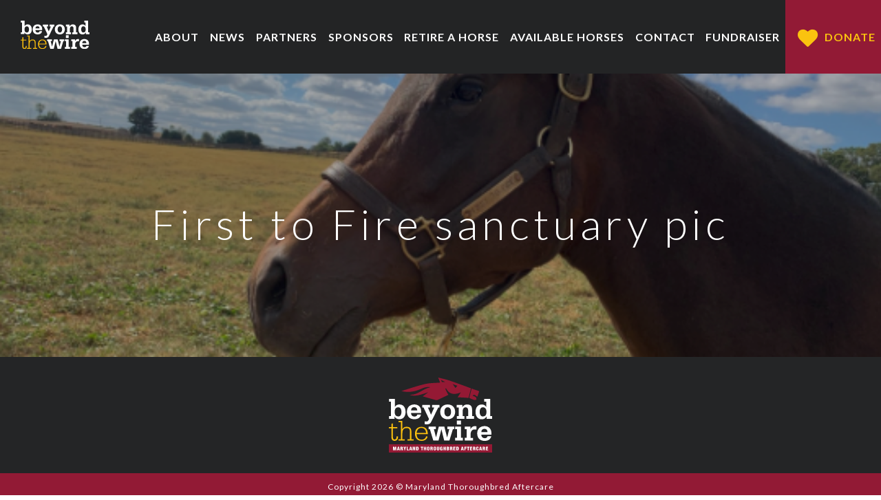

--- FILE ---
content_type: text/css
request_url: https://www.beyondthewire.org/wp-content/themes/btw/css/header.css
body_size: 651
content:
header {
	width: 100%;
	float: left;
	background-color: #232425;
	position: relative;
}

header .logo {
	width: 100px;
	float: left;
	margin: 30px;
}

header .logo img {
	width: 100%;
}

header .btn-mobile {
	position: absolute;
	top: 50%;
	right: 30px;
	-webkit-transform: translate(0,-50%);
	        transform: translate(0,-50%);
	color: white;
	font-size: 36px;
}

header .menu {
	position: absolute;
	top: 100px;
	left: 0;
	z-index: 99;
	width: 100%;
	height: calc(100vh - 100px);
	background-color: #353638;
	-webkit-transform: translate(100%, 0);
	        transform: translate(100%, 0);
	-webkit-transition: 0.3s ease all;
	transition: 0.3s ease all;
}

body.menu-open .menu {
	-webkit-transform: translate(0%, 0);
	        transform: translate(0%, 0);
}

header .menu {
	padding: 30px 0;
}

header .menu li {
	text-align: right;
	padding: 15px 30px 15px 0;
}

header .menu li a {
	color: white;
	font-weight: 700;
	text-decoration: none;
	text-transform: uppercase;
}

header .menu li.current-menu-item a,
header .menu li.current_page_parent a {
	padding-bottom: 2.5px;
	border-bottom: 2px solid white;
}

header .menu li.current-menu-item.donate-link a {
	border-bottom: 0!important;
}

@media (min-width: 960px) {
	
	header .btn-mobile {
		display: none;
	}
	
	header .menu-menu-1-container {
		width: 83%;
		float: right;
	}
	
	header .menu {
    position: static;
    top: 0;
    left: 0;
    -webkit-transform: translate(0,0%);
            transform: translate(0,0%);
    height: auto;
    background-color: transparent;
    padding: 0;
    float: right;
    margin: 0;
		display: -webkit-box;
		display: -ms-flexbox;
		display: flex;
		-webkit-box-orient: horizontal;
		-webkit-box-direction: normal;
		    -ms-flex-direction: row;
		        flex-direction: row;
		margin: 0;
		padding: 0;
	}
	
	header .menu li {
		list-style: none;
		-webkit-box-flex: 1;
		    -ms-flex-positive: 1;
		        flex-grow: 1;
		text-align: center;
		padding: 0;
		line-height: 107px;
	}
	
	header .menu li.donate-link {
		background-color: #921a35;
	}
	
	header .menu li.donate-link a {
		color: #fac30f;
	}
	
	header .menu li.donate-link a:before {
		content: "\f004";
		font-family: FontAwesome;
		font-size: 28px;
		padding: 0 10px;
		display: inline-block;
		vertical-align: middle;
	}
	
	header .menu li a {
		font-size: 12px;
	}
	
}

@media (min-width: 1200px) {
	
	header .menu li a {
		font-size: 16px;
	}
	
}



/* UPDATED MOBILE CSS */

body.menu-open {
    overflow: hidden;
    overflow-y: hidden;
    height: 100%;
    position: absolute;
    top: 0;
    left: 0;
	padding-top:107px;
}

body.menu-open header {
    position: fixed;
    top: 0;
    left: 0;
    width: 100%;
    z-index: 10;
}

body.menu-open header .menu{
	overflow-y:auto;
}


--- FILE ---
content_type: text/css
request_url: https://www.beyondthewire.org/wp-content/themes/btw/css/content-pieces.css
body_size: 499
content:
.content-piece {
	width: 100%;
	float: left;
}

.content-fifty-fifty {
	width: 100%;
	float: left;
	position: relative;
	margin-top: 100px;
}

.content-fifty-fifty .half {
	width: 100%;
}

.content-fifty-fifty .half.image {
	width: 100%;
	height: 400px;
	background-size: cover;
	background-repeat: no-repeat;
	background-position: center center;
}

.content-fifty-fifty .half.text {
  float: right;
  background-color: #921a35;
  padding: 10% 5%;
}

.content-fifty-fifty .half.text .headline {
	color: white;
	font-weight: 100;
	font-size: 32px;
	margin-bottom: 20px;
	position: relative;
}

.content-fifty-fifty .half.text .headline:before {
	content: "";
	position: absolute;
	bottom: 0;
	left: 0;
	width: 20px;
	height: 2px;
	background-color: #ffc70f
}

.content-fifty-fifty .half.text p {
	color: white;
	width: 90%;
	max-width: 750px;
}

.content-fifty-fifty .half.text a.btn {
	background-color: #46131b;
	margin-top: 50px;
}

@media (min-width: 960px) {
	
	.content-fifty-fifty .half {
		width: 50%;
		float: left;
	}
	
	.content-fifty-fifty .half.image {
		position: absolute;
		top: 0;
		left: 0;
		width: 50%;
		height: 100%;
		background-size: cover;
		background-repeat: no-repeat;
		background-position: center center;
	}
	
}

.content-news {
	width: 100%;
	float: left;
	margin: 100px 0;
}

.content-news .contain {
	width: 90%;
	margin: auto;
}

.content-news .contain .heading {
	display: block;
	position: relative;
	margin-bottom: 25px;
}

.content-news .contain .heading cap {
	font-weight: bold;
	background-color: white;
	padding-right: 10px;
}

.content-news .contain .heading:after {
	content: "";
	position: absolute;
	top: 50%;
	left: 0;
	width: 100%;
	height: 3px;
	background-color: #921a35;
	z-index: -1;
}

.content-news .contain .story-block {
	width: 100%;
	display: block;
	position: relative;
	margin-bottom: 60px;
}

.content-news .contain .story-block .cover-image {
	width: 100%;
	height: 300px;
	display: block;
	background-size: cover;
	background-position: center center;
}

.content-news .contain .story-block .cover-image .date {
  position: absolute;
  top: 15px;
  left: 15px;
  background-color: #8f1d38;
  padding: 8px;
}

.content-news .contain .story-block .cover-image .date span {
	color: white;
	display: block;
	text-align: center;
	font-weight: 600;
	font-size: 13px;
}

.content-news .contain .story-block .excerpt {
	display: block;
	width: 85%;
	margin: -30px auto 0;
	background-color: white;
	padding: 12px 24px 24px;
	border-top: 4px solid #8f1d38;
}

.content-news .contain .story-block .excerpt .tag {
  text-transform: uppercase;
  font-size: 10px;
  display: block;
  font-weight: 700;
}

.content-news .contain .story-block .excerpt h3 {
	display: block;
	margin-top: 15px;
}

.content-news .contain .story-block .excerpt p {
	margin-top: 15px;
}

.content-news .contain .btn {
	margin: auto;
}

@media (min-width: 960px) {
	
	.content-news .contain .story-block {
		width: 30%;
    float: left;
    margin: 0 1.665% 30px;
	}
	
}